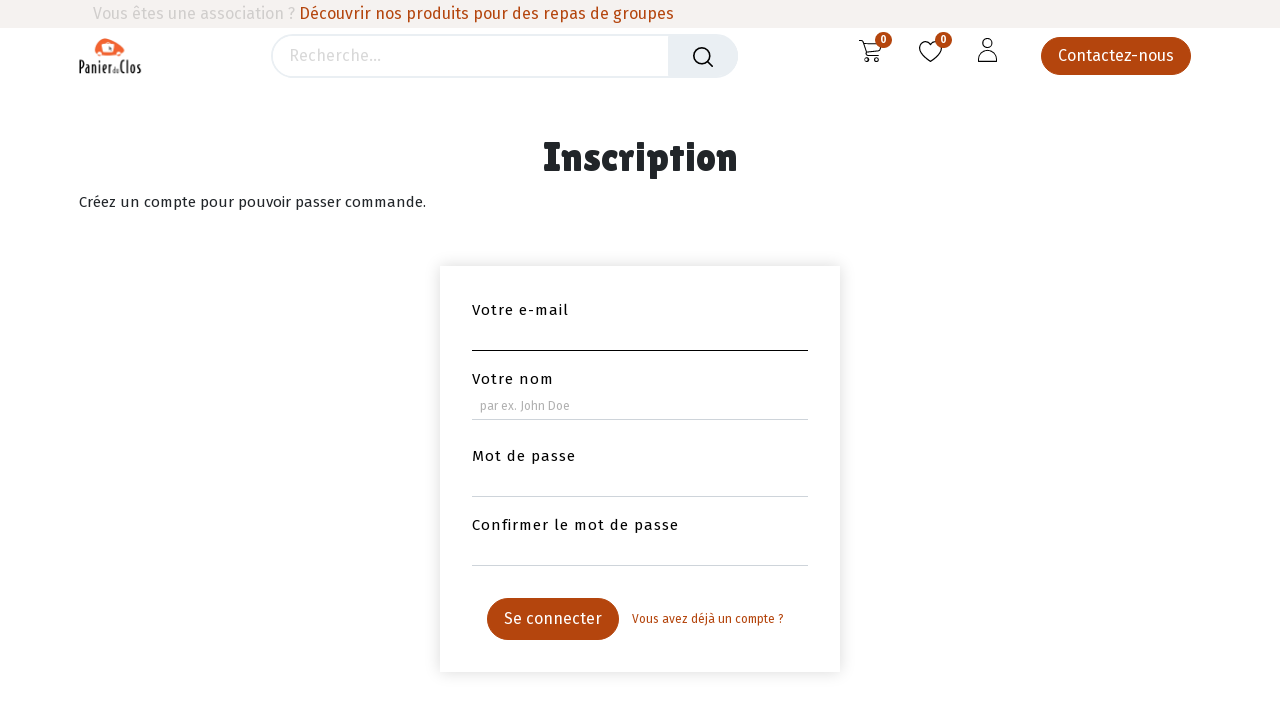

--- FILE ---
content_type: text/html; charset=utf-8
request_url: https://www.panierduclos.fr/web/signup
body_size: 8715
content:
<!DOCTYPE html>
<html lang="fr-FR" data-website-id="1" data-main-object="ir.ui.view(3193,)" data-add2cart-redirect="1">
    <head>
        <meta charset="utf-8"/>
        <meta http-equiv="X-UA-Compatible" content="IE=edge"/>
        <meta name="viewport" content="width=device-width, initial-scale=1"/>
        <meta name="generator" content="Odoo"/>
            
        <meta property="og:type" content="website"/>
        <meta property="og:title" content="Sign up login | Panier du Clos"/>
        <meta property="og:site_name" content="Panier du Clos"/>
        <meta property="og:url" content="https://www.panierduclos.fr/web/signup"/>
        <meta property="og:image" content="https://www.panierduclos.fr/web/image/website/1/logo?unique=4522364"/>
            
        <meta name="twitter:card" content="summary_large_image"/>
        <meta name="twitter:title" content="Sign up login | Panier du Clos"/>
        <meta name="twitter:image" content="https://www.panierduclos.fr/web/image/website/1/logo/300x300?unique=4522364"/>
        
        <link rel="canonical" href="https://www.panierduclos.fr/web/signup"/>
        
        <link rel="preconnect" href="https://fonts.gstatic.com/" crossorigin=""/>
        <title>Sign up login | Panier du Clos</title>
        <link type="image/x-icon" rel="shortcut icon" href="/web/image/website/1/favicon?unique=4522364"/>
        <link rel="preload" href="/web/static/src/libs/fontawesome/fonts/fontawesome-webfont.woff2?v=4.7.0" as="font" crossorigin=""/>
        <link type="text/css" rel="stylesheet" href="/web/assets/1/c4e0167/web.assets_frontend.min.css"/>
        <script id="web.layout.odooscript" type="text/javascript">
            var odoo = {
                csrf_token: "754c9caaffd496a68979653323ddf47dab1a86f9o1800341523",
                debug: "",
            };
        </script>
        <script type="text/javascript">
            odoo.__session_info__ = {"is_admin": false, "is_system": false, "is_public": true, "is_website_user": true, "user_id": false, "is_frontend": true, "profile_session": null, "profile_collectors": null, "profile_params": null, "show_effect": true, "currencies": {"1": {"symbol": "\u20ac", "position": "after", "digits": [69, 2]}, "2": {"symbol": "$", "position": "before", "digits": [69, 2]}}, "bundle_params": {"lang": "fr_FR", "website_id": 1}, "websocket_worker_version": "17.0-3", "translationURL": "/website/translations", "cache_hashes": {"translations": "2a4511fe5fcf87b366d63b7c45168629f0ed7e9c"}, "geoip_country_code": "US", "geoip_phone_code": 1, "lang_url_code": "fr"};
            if (!/(^|;\s)tz=/.test(document.cookie)) {
                const userTZ = Intl.DateTimeFormat().resolvedOptions().timeZone;
                document.cookie = `tz=${userTZ}; path=/`;
            }
        </script>
        <script type="text/javascript" defer="defer" src="/web/assets/1/a05884e/web.assets_frontend_minimal.min.js" onerror="__odooAssetError=1"></script>
        <script type="text/javascript" defer="defer" data-src="/web/assets/1/34ba099/web.assets_frontend_lazy.min.js" onerror="__odooAssetError=1"></script>
        
                    <script>
                        
            
                if (!window.odoo) {
                    window.odoo = {};
                }
                odoo.__session_info__ = Object.assign(odoo.__session_info__ || {}, {
                    livechatData: {
                        isAvailable: false,
                        serverUrl: "https://www.panierduclos.fr",
                        options: {},
                    },
                });
            
                    </script>
        
    </head>
    <body>



        <div id="wrapwrap" class="   ">
            <div class="mobile_header_component-style-1 d-none">
        
        
            <li class=" divider d-none"></li> 
            <li class="o_wsale_my_cart   te_cart_icon_head">
                <a href="/shop/cart" aria-label="Panier eCommerce" class="btn position-relative">
                    <div class="">
                        <i class="fa fa-shopping-cart fa-stack"></i>
                        <sup class="my_cart_quantity badge text-bg-primary  d-none" data-order-id="">0</sup>
                    </div>
                </a>
            </li>
        
        
        
            <li class="o_wsale_my_wish   te_wish_icon_head">
                <a href="/shop/wishlist" class="">
                    <div class="">
                        <i class="fa fa-1x fa-heart fa-stack"></i>
                        <sup class="my_wish_quantity o_animate_blink badge text-bg-primary ">0</sup>
                    </div>
                </a>
            </li>
        
        
        <li class="te_header_account">
        <div class="px-2 te_signin">
                <a href="/web/login" class=" btn-link">
                    <span class="te_user_account_icon "></span>
                </a>
        </div>
        </li>
        <div class="te_header_lang d-none">
        </div>
            </div>
        <div class="offcanvas offcanvas-end" tabindex="-1" id="offcanvasRight" aria-labelledby="offcanvasRightLabel">
            <div class="offcanvas-header">
                <a role="menuitem" class=" te_user_name">
                    <span class="fa fa-user-o"> <span class="te_user_drop_item_message">Bonjour</span> </span>
                    <span class="te_user_drop_item">Public user</span>
                </a>
                <button type="button" class="btn-close text-reset" data-bs-dismiss="offcanvas" aria-label="Fermer"></button>
            </div>
            <div class="offcanvas-body">
                <div class="scrollbar">
                    <a href="/shop/cart" role="menuitem" class="list-group-item">
                        <span class="fa fa-shopping-basket me-2"></span> <span class="te_user_drop_item">Mon panier </span>
                        <span class="my_cart_quantity" data-order-id="">0</span>
                    </a>
                    <a href="/shop/wishlist" role="menuitem" class="list-group-item o_wsale_my_wish">
                        <span class="fa fa-heart-o me-2"></span> <span class="te_user_drop_item">Mes favoris </span>
                        <span class="my_wish_quantity o_animate_blink">0</span>
                    </a>
                    <a href="/my/home" role="menuitem" class="list-group-item">
                        <span class="fa fa-user-o me-2"></span> <span class="te_user_drop_item">Mon compte </span>
                    </a>
                    <a href="/my/orders" role="menuitem" class="list-group-item">
                        <span class="fa fa-pie-chart me-2"></span> <span class="te_user_drop_item">Mes commandes </span>
                    </a>
                    <a href="/my/account" role="menuitem" class="list-group-item">
                        <span class="fa fa-pencil-square-o me-2"></span> <span class="te_user_drop_item">Mon profil </span>
                    </a>
                    <a href="/my/security" role="menuitem" class="list-group-item">
                        <span class="fa fa-shield me-2"></span> <span class="te_user_drop_item">Changer le mot de passe </span>
                    </a>
                </div>
                <div>
                    <a id="o_logout" class="list-group-item" role="menuitem" href="/web/session/logout?redirect=/">
                        <span class="fa fa-sign-out me-2"></span> <span class="te_user_drop_item">Déconnexion</span>
                    </a>
                </div>
            </div>
        </div>
        <div class="modal fade" id="quick_view_model" tabindex="-1">
            <div class="modal-dialog modal-lg modal-dialog-centered">
                <div class="modal-content quick_view_modal overflow-hidden rounded-3">
                    <button type="button" class="quick_close position-absolute top-0 opacity-100 border-0 p-0 lh-1" data-dismiss="modal" aria-label="Fermer" tabindex="-1">
                    </button>
                    <div class="modal-body"></div>
                </div>
            </div>
        </div>
        <div class="modal fade" id="similar_product_view_model" tabindex="-1">
            <div class="modal-dialog modal-lg modal-dialog-centered">
                <div class="modal-content similar_product_view_model overflow-hidden rounded-3">
                    <button type="button" class="product_view_model_close position-absolute top-0 opacity-100 border-0 p-0 lh-1" data-dismiss="modal" aria-label="Fermer" tabindex="-1">
                    </button>
                    <div class="modal-body"></div>
                </div>
            </div>
        </div>
                <header id="top" data-anchor="true" data-name="Header" data-extra-items-toggle-aria-label="Bouton d&#39;éléments supplémentaires" class="   o_header_fixed" style=" ">
                    
                <nav data-name="Navbar" class="navbar navbar-expand-lg navbar-light o_colored_level o_cc header_style_1">
        <div class="oe_structure">
            <section class="container-fluid pre_header">
                <div class="d-flex justify-content-center justify-content-lg-between container">
                    
                    
        <section class="te_s_header_offer_text o_colored_level" style="background-image: none;">
            Vous êtes une association ? <a href="https://www.canva.com/design/DAGg8MDHe-g/dmJanJqbE-DQYOHE4OFn6A/view?utm_content=DAGg8MDHe-g&amp;utm_campaign=designshare&amp;utm_medium=link2&amp;utm_source=uniquelinks&amp;utlId=h84cec4b41f" data-bs-original-title="" title="" target="_blank">Découvrir nos produits pour des repas de groupes</a>&nbsp;&nbsp;<br/></section>
                    
                    <div class="te_header_before_right">
        <div class="te_header_lang d-none">
        </div>
                    </div>
                </div>
            </section>
        </div>
                <div class="container justify-content-md-between header_middle">
                    <div class="middle_first">
                        <button type="button" class="navbar-toggler ept_mobi_toggler header_sidebar collapsed ml-3 shadow-none">
                            <span class="navbar-toggler-icon">
                                <div class="inner_bar"></div>
                            </span>
                        </button>
    <a data-name="Navbar Logo" href="/" class="navbar-brand logo ">
            
            <span role="img" aria-label="Logo of Panier du Clos" title="Panier du Clos"><img src="/web/image/website/1/logo/Panier%20du%20Clos?unique=4522364" class="img img-fluid" width="95" height="40" alt="Panier du Clos" loading="lazy"/></span>
        </a>
    
                    </div>
                    <div class="col-md-5 te_header_style_right">
                        <div class="te_header_search">
                            <div class="te_search_popover" tabindex="-1">
    <form method="get" class="o_searchbar_form o_wait_lazy_js s_searchbar_input " action="/shop" data-snippet="s_searchbar_input">
            <div role="search" class="input-group ">
        <input type="search" name="search" class="search-query form-control oe_search_box border-0 None" placeholder="Recherche…" data-search-type="products" data-limit="5" data-display-image="true" data-display-description="false" data-display-extra-link="true" data-display-detail="true" data-order-by="name asc"/>
            <div class="te_header_search_close te_srch_close_ept" style="z-index: 100; display: none;">
                <a href="#">
                    <span class="search_btn_close_ept"></span>
                </a>
            </div>
        <button type="submit" aria-label="Rechercher" title="Rechercher" class="btn oe_search_button btn-light">
            <i class="oi oi-search"></i>
        </button>
    </div>

            <input name="order" type="hidden" class="o_search_order_by" value="name asc"/>
            
        
        </form>
                            </div>
                        </div>
                    </div>
                    <div class="te_header_right_icon">
                        <div class="te_header_search">
                            <div class="te_srch_icon_header">
                                <a href="#" class="">
                                    <i class="fa fa-search te_srch_icon"></i>
                                    <i class="fa fa-times te_srch_close"></i>
                                </a>
                            </div>
                        </div>
        
        
            <li class=" divider d-none"></li> 
            <li class="o_wsale_my_cart   te_cart_icon_head">
                <a href="/shop/cart" aria-label="Panier eCommerce" class="btn position-relative">
                    <div class="">
                        <i class="fa fa-shopping-cart fa-stack"></i>
                        <sup class="my_cart_quantity badge text-bg-primary  d-none" data-order-id="">0</sup>
                    </div>
                </a>
            </li>
        
        
        
            <li class="o_wsale_my_wish   te_wish_icon_head">
                <a href="/shop/wishlist" class="">
                    <div class="">
                        <i class="fa fa-1x fa-heart fa-stack"></i>
                        <sup class="my_wish_quantity o_animate_blink badge text-bg-primary ">0</sup>
                    </div>
                </a>
            </li>
        
        
        <li class="te_header_account">
        <div class="px-2 te_signin">
                <a href="/web/login" class=" btn-link">
                    <span class="te_user_account_icon "></span>
                </a>
        </div>
        </li>
                        
        <li class=" call_to_action_btn">
            <div class="oe_structure oe_structure_solo ">
                <section class="oe_unremovable oe_unmovable s_text_block o_colored_level" data-snippet="s_text_block" data-name="Text" style="background-image: none;">
                    <div class="container">
                        <a href="/contact" class="oe_unremovable btn_cta btn btn-primary" data-bs-original-title="" title="">Contactez-nous</a>
                    </div>
                </section>
            </div>
        </li>
                    </div>
                </div>
                <div class="container-fluid header_bottom">
                    <div class="container justify-content-start justify-content-lg-between">
                        <div id="top_menu_collapse" class="collapse navbar-collapse">
                            <div class="close_top_menu">x</div>
    <ul id="top_menu" role="menu" class="nav navbar-nav top_menu o_menu_loading ">
        
                                
    <li role="presentation" class="nav-item">
        <a role="menuitem" href="/shop" class="nav-link ">
            <span class="">Boutique</span>
        </a>
    </li>
    <li role="presentation" class="nav-item">
        <a role="menuitem" href="/shop/category/promotions-132" class="nav-link ">
            <span class="">Promotions </span>
        </a>
    </li>
    <li role="presentation" class="nav-item">
        <a role="menuitem" href="/shop/category/cremerie-43" class="nav-link ">
            <span class="">Crèmerie</span>
        </a>
    </li>
    <li role="presentation" class="nav-item">
        <a role="menuitem" href="/shop/category/viandes-fraiches-produits-de-la-mer-44" class="nav-link ">
            <span class="">Viandes &amp; produits de la mer</span>
        </a>
    </li>
    <li role="presentation" class="nav-item">
        <a role="menuitem" href="/shop/category/charcuterie-361" class="nav-link ">
            <span class="">Charcuterie</span>
        </a>
    </li>
    <li role="presentation" class="nav-item">
        <a role="menuitem" href="/shop/category/paniers-208" class="nav-link ">
            <span class="">Paniers</span>
        </a>
    </li>
    <li role="presentation" class="nav-item">
        <a role="menuitem" href="/shop/category/epicerie-salee-46" class="nav-link ">
            <span class="">Épicerie salée</span>
        </a>
    </li>
    <li role="presentation" class="nav-item">
        <a role="menuitem" href="/shop/category/epicerie-sucree-64" class="nav-link ">
            <span class="">Epicerie sucrée</span>
        </a>
    </li>
    <li role="presentation" class="nav-item">
        <a role="menuitem" href="/shop/category/legumes-fruits-45" class="nav-link ">
            <span class="">Légumes Fruits</span>
        </a>
    </li>
    <li role="presentation" class="nav-item">
        <a role="menuitem" href="/shop/category/surgeles-207" class="nav-link ">
            <span class="">Surgelés</span>
        </a>
    </li>
    <li role="presentation" class="nav-item">
        <a role="menuitem" href="/shop/category/traiteur-134" class="nav-link ">
            <span class="">Traiteur</span>
        </a>
    </li>
    <li role="presentation" class="nav-item">
        <a role="menuitem" href="/chronofresh" class="nav-link ">
            <span class="">CHRONOFRESH</span>
        </a>
    </li>

                                    <li class="o_wsale_my_wish o_wsale_my_wish_hide_empty te_wish_icon_head"></li>

                            
            <span id="hide_wishlist">
            
        
            <li class="o_wsale_my_wish  nav-item te_wish_icon_head">
                <a href="/shop/wishlist" class="nav-link">
                    <div class="">
                        <i class="fa fa-1x fa-heart fa-stack"></i>
                        <sup class="my_wish_quantity o_animate_blink badge text-bg-primary ">0</sup>
                    </div>
                </a>
            </li>
        </span>
    </ul>
                        </div>
                    </div>
                </div>
            </nav>
        
        </header>
                <main>
                    
            <div class="oe_website_login_container">
                <div class="container">
                    <h2 class="te_s_title_default" style="text-align: center;"><span style="font-size: 2.5rem;">Inscription</span></h2>
                    <div class="row te_col_6_main">
                        <div class="col-sm-12">
                            <p>Créez un compte pour pouvoir passer commande.</p>
                        </div>
                    </div>
                </div>
                <form class="oe_signup_form" role="form" method="post">
                  <input type="hidden" name="csrf_token" value="754c9caaffd496a68979653323ddf47dab1a86f9o1800341523"/>

            <div class="mb-3 field-login form-group">
                <label for="login">Votre e-mail</label>
                <input type="text" name="login" id="login" class="form-control form-control-sm" autofocus="autofocus" autocapitalize="off" required="required"/>
            </div>

            <div class="mb-3 field-name form-group">
                <label for="name">Votre nom</label>
                <input type="text" name="name" id="name" class="form-control form-control-sm" placeholder="par ex. John Doe" required="required"/>
            </div>

            <div class="mb-3 field-password pt-2 form-group">
                <label for="password">Mot de passe</label>
                <input type="password" name="password" id="password" class="form-control form-control-sm" required="required"/>
            </div>

            <div class="mb-3 field-confirm_password form-group">
                <label for="confirm_password">Confirmer le mot de passe</label>
                <input type="password" name="confirm_password" id="confirm_password" class="form-control form-control-sm" required="required"/>
            </div>

                    <input type="hidden" name="redirect"/>
                    <input type="hidden" name="token"/>
            <div class="mt-3 alert-success-error">
                <p class="alert alert-success d-none">You are successfully logged in</p>
                <p class="alert alert-danger d-none"></p>
            </div>
                    <div class="text-center oe_login_buttons pt-3">
                        <button type="submit" class="btn btn-primary btn-block te_theme_button"> Se connecter</button>
                        <a class="btn btn-link btn-sm" role="button" href="/web/login">Vous avez déjà un compte ?</a>
                        <div class="o_login_auth"></div>
                    </div>
                </form>
            </div>
        
        <div id="o_shared_blocks" class="oe_unremovable"></div>
            <div class="ios-prompt">
                <input type="hidden" class="is_pwa" name="is_pwa"/>
                <span style="color: rgb(187, 187, 187); float: right;"></span>
                <img style="float: left; height: 50px; width: auto; margin-right: 1rem;" src="/web/image/website/1/app_image_512/50x50" loading="lazy"/>
                <p>To install this Web App in your iPhone/iPad press
                    <img src="/emipro_theme_base/static/src/img/icon.png" style="display: inline-block; height: 20px;" loading="lazy"/>
                    and then Add to Home Screen.
                </p>
            </div>
            <div class="ept_is_offline" style="display:none;">
                <img src="/emipro_theme_base/static/src/img/offline_app.png" alt="App offline" loading="lazy"/>
            </div>
            <style>
                .ios-prompt {
                background-color: #fff;
                border: 1px solid #eee;
                box-shadow: 0 1px 10px #ccc;
                display: none;
                padding: 0.8rem 1rem 0 0.5rem;
                text-decoration: none;
                font-size: 14px;
                color: #555;
                position: fixed;
                bottom: 0;
                margin: 0 auto 1rem;
                z-index: 999;
                }
                .ept_is_offline {
                position: fixed;
                bottom: 1rem;
                left: 1rem;
                height: 65px;
                width: 65px;
                z-index: 9999;
                }
                .ept_is_offline img {
                width: 100%;
                }
            </style>
                </main>
                <footer id="bottom" data-anchor="true" data-name="Footer" class="o_footer o_colored_level o_cc ">
                    <div id="footer" class="oe_structure oe_structure_solo mt-4">
                <section class="s_text_block" data-snippet="s_text_block" data-name="Text" style="background-image: none;">
                    <div class="container-fluid">
                        <div class="row">
                            <div class="col-md-12 pb-4 px-4 te_footer_detail o_colored_level col-lg-3">
                                <div class="te_footer_logo_title_socialicon">
                                     <a href="/" class="o_footer_logo logo" data-bs-original-title="" title="">
                                            <img src="/web/image/142347-5c410b46/logo.webp" alt="" class="img-fluid img o_we_custom_image" data-mimetype="image/webp" data-original-id="3960" data-original-src="/web/image/3960-dc96f865/logo.png" data-mimetype-before-conversion="image/png" data-resize-width="136" loading="lazy"/>
                                        </a>
                                    <div class="te_footer_add_tel_email pt-2">
                                        <ul class="te_footer_info_text list-unstyled">
                                            <li>
                                                <span class="te_footer_add_tel_email_text_ept d-inline-block align-middle ">
                                                    <span class="fa fa-map-marker"></span>
                                                </span>
                                                <span class="te_ftr_text_style d-inline-block ps-2 align-middle">
                                                    <span>France</span>
                                                </span>
                                            </li>
                                        </ul>
                                        <span class="s_social_media text-end o_not_editable" data-snippet="s_social_media" data-name="Social Media">
                                            <h5 class="s_social_media_title d-none">Follow Us</h5>
<a href="https://www.facebook.com/panierduclos" class="s_social_media_facebook" target="_blank">
                                                <i class="fa fa-1x fa-facebook rounded-circle shadow-sm o_editable_media"></i>
                                            </a>
<a href="https://www.instagram.com/_panierduclos_/" class="s_social_media_instagram" target="_blank">
                                                <i class="fa fa-1x fa-instagram rounded-circle shadow-sm o_editable_media"></i>
                                            </a>
<a href="https://www.linkedin.com/in/panier-du-clos-5b6833220/" class="s_social_media_linkedin" target="_blank" aria-label="LinkedIn">
                                                <i class="fa fa-1x rounded-circle shadow-sm o_editable_media fa-linkedin"></i>
                                            </a>
</span>
                                    </div>
                                </div>
                            </div>
                            <div class="col-md-12 py-4 px-4 te_informations_s o_colored_level col-lg-2">
                                <div class="row">
                                    <div class="col-lg-12 offset-lg-1 o_colored_level">
                                        <p></p>
                                        <div class="s_rating row" data-name="Évaluation">
                                            
                                            
                                            <div class="col-sm-4 o_colored_level col-lg-12"><h3 class="te_block_title mb-3 fw-bold d-inline-block"><span style="font-weight: normal;"><font class="text-o-color-5">Liens utiles</font></span></h3><ul class="te_footer_info_ept list-unstyled">
                                                    <section class="o_colored_level" style="background-image: none;">
                                                        <li class="pt-0 d-block">
                                                            <i class="fa fa-long-arrow-right"></i>
                                                            <a href="/" data-bs-original-title="" title=""><font style="color: rgb(180, 69, 13);">Accueil</font></a>
                                                        </li>
                                                    </section>
                                                    
                                                    
                                                    <section class="o_colored_level" style="background-image: none;">
                                                        <li class="d-block">
                                                            <i class="fa fa-long-arrow-right"></i>
                                                            <a href="/evenements" data-bs-original-title="" title=""><font style="color: rgb(180, 69, 13);">Évènements</font></a>
                                                        </li>
                                                    </section>
                                                    <section class="o_colored_level" style="background-image: none;">
                                                        <li class="d-block">
                                                            <i class="fa fa-long-arrow-right"></i>
                                                            <a href="/conditions-generales-de-vente" data-bs-original-title="" title=""><font style="color: rgb(180, 69, 13);">CGV</font></a>
                                                        </li>
                                                    </section>
                                                    <section class="o_colored_level" style="background-image: none;">
                                                        <li class="d-block">
                                                            <i class="fa fa-long-arrow-right"></i>
                                                            <a href="/contact" data-bs-original-title="" title=""><font style="color: rgb(180, 69, 13);">Contact</font></a>
                                                        </li>
                                                    </section>
                                                </ul>
                                            </div>
                                        </div>
                                        <div class="row col-12">
                                            <p></p>
                                        </div>
                                    </div>
                                </div>
                            </div><div class="col-md-12 py-4 px-4 te_informations_s o_colored_level col-lg-2">
                                <div class="row">
                                    <div class="offset-lg-1 o_colored_level col-lg-12">
                                        <p></p>
                                        <div class="s_rating row" data-name="Évaluation">
                                            
                                            
                                            <div class="col-sm-4 o_colored_level col-lg-12"><h3 class="te_block_title mb-3 fw-bold d-inline-block"><span style="font-weight: normal;"><font class="text-o-color-5">Nos produits</font></span></h3><ul class="te_footer_info_ept list-unstyled">
                                                    
                                                    <section class="o_colored_level" style="background-image: none;">
                                                        <li class="d-block">
                                                            <i class="fa fa-long-arrow-right"></i><font style="color: rgb(180, 69, 13);"><a href="https://drive.google.com/file/d/1jEh-MnH1G1JPb3bVYpD1D5vmffafc7v-/view?usp=sharing" data-bs-original-title="" title="">Liste traiteur</a></font>
                                                        </li>
                                                    </section><section class="o_colored_level" style="background-image: none;">
                                                        <li class="d-block">
                                                            <i class="fa fa-long-arrow-right"></i><a href="https://drive.google.com/file/d/1WULG0tvj4RSK_fc9b0RkBOXpFwkw_N3_/view?usp=drive_link" data-bs-original-title="" title="" target="_blank"><font style="color: rgb(180, 69, 13);">Liste du mois</font></a>
                                                        </li>
                                                    </section><section class="o_colored_level" style="background-image: none;">
                                                        <li class="d-block">
                                                            <i class="fa fa-long-arrow-right"></i><a href="https://www.canva.com/design/DAGg8MDHe-g/dmJanJqbE-DQYOHE4OFn6A/view?utm_content=DAGg8MDHe-g&amp;utm_campaign=designshare&amp;utm_medium=link2&amp;utm_source=uniquelinks&amp;utlId=h84cec4b41f" data-bs-original-title="" title="" target="_blank"><font style="color: rgb(180, 69, 13);">Catalogue traiteur</font></a>
                                                        </li><li class="d-block"><br/></li>
                                                    </section>
                                                    
                                                    
                                                    
                                                    
                                                </ul>
                                            </div>
                                        </div>
                                        <div class="row col-12">
                                            <p></p>
                                        </div>
                                    </div>
                                </div>
                            </div><div class="col-md-12 py-4 px-4 te_informations_s o_colored_level col-lg-3">
                                <div class="row">
                                    <div class="o_colored_level col-lg-12">
<h6><font class="text-o-color-5">A propos</font></h6><p>
Bienvenue chez Le Panier du Clos, une entreprise dynamique spécialisée dans la vente en ligne de produits alimentaires. Grâce à notre système de "click and collect" et de livraison, vous pouvez explorer une gamme étendue de plus de 700 produits minutieusement sélectionnés. Plongez dans une expérience de commande unique, avec des délais de livraison rapides de 24 à 72 heures.

</p>


                                        <p></p>
                                        
                                        <div class="row col-12">
                                            <p></p>
                                        </div>
                                    </div>
                                </div>
                            </div>
                        </div>
                    </div>
                </section>
            </div>
        <div class="o_footer_copyright o_colored_level o_cc" data-name="Copyright">
                        <div class="container py-3">
                            <div class="row">
                                <div class="col-sm text-center text-sm-start text-muted">
                                    <span class="o_footer_copyright_name me-2">Copyright ©&nbsp;Panier du Clos</span>
        
        
                                </div>
                                <div class="col-sm text-center text-sm-end o_not_editable">
                                </div>
                            </div>
                        </div>
                    </div>
                </footer>
            <input id="id_lazyload" type="hidden" name="is_lazyload" value="true"/>
            <input type="hidden" class="current_website_id" value="1"/>
            </div>
            <div class="d-none cus_theme_loader_layout">
                <div class="cus_theme_loader_div_layout">
                    <svg xmlns:xlink="http://www.w3.org/1999/xlink" xmlns="http://www.w3.org/2000/svg" style="margin: auto;background: transparent;display: block;" width="200px" height="200px" viewBox="0 0 100 100" preserveAspectRatio="xMidYMid">
                        <g transform="translate(16.666666666666668 50)">
                            <circle cx="0" cy="0" r="5" fill="#000000">
                                <animateTransform attributeName="transform" type="scale" begin="-0.48192771084337344s" calcMode="spline" keySplines="0.3 0 0.7 1;0.3 0 0.7 1" values="0;1;0" keyTimes="0;0.5;1" dur="1.2048192771084336s" repeatCount="indefinite"></animateTransform>
                            </circle>
                        </g>
                        <g transform="translate(33.333333333333336 50)">
                            <circle cx="0" cy="0" r="5" fill="#444444">
                                <animateTransform attributeName="transform" type="scale" begin="-0.36144578313253006s" calcMode="spline" keySplines="0.3 0 0.7 1;0.3 0 0.7 1" values="0;1;0" keyTimes="0;0.5;1" dur="1.2048192771084336s" repeatCount="indefinite"></animateTransform>
                            </circle>
                        </g>
                        <g transform="translate(50 50)">
                            <circle cx="0" cy="0" r="5" fill="#666666">
                                <animateTransform attributeName="transform" type="scale" begin="-0.24096385542168672s" calcMode="spline" keySplines="0.3 0 0.7 1;0.3 0 0.7 1" values="0;1;0" keyTimes="0;0.5;1" dur="1.2048192771084336s" repeatCount="indefinite"></animateTransform>
                            </circle>
                        </g>
                        <g transform="translate(66.66666666666667 50)">
                            <circle cx="0" cy="0" r="5" fill="#999999">
                                <animateTransform attributeName="transform" type="scale" begin="-0.12048192771084336s" calcMode="spline" keySplines="0.3 0 0.7 1;0.3 0 0.7 1" values="0;1;0" keyTimes="0;0.5;1" dur="1.2048192771084336s" repeatCount="indefinite"></animateTransform>
                            </circle>
                        </g>
                        <g transform="translate(83.33333333333333 50)">
                            <circle cx="0" cy="0" r="5" fill="#cccccc">
                                <animateTransform attributeName="transform" type="scale" begin="0s" calcMode="spline" keySplines="0.3 0 0.7 1;0.3 0 0.7 1" values="0;1;0" keyTimes="0;0.5;1" dur="1.2048192771084336s" repeatCount="indefinite"></animateTransform>
                            </circle>
                        </g>
                    </svg>
                </div>
            </div>
            <script id="tracking_code" async="async" src="https://www.googletagmanager.com/gtag/js?id=G-0XZL2KBJFD"></script>
            <script id="tracking_code_config">
                window.dataLayer = window.dataLayer || [];
                function gtag(){dataLayer.push(arguments);}
                gtag('consent', 'default', {
                    'ad_storage': 'denied',
                    'ad_user_data': 'denied',
                    'ad_personalization': 'denied',
                    'analytics_storage': 'denied',
                });
                gtag('js', new Date());
                gtag('config', 'G-0XZL2KBJFD');
                function allConsentsGranted() {
                    gtag('consent', 'update', {
                        'ad_storage': 'granted',
                        'ad_user_data': 'granted',
                        'ad_personalization': 'granted',
                        'analytics_storage': 'granted',
                    });
                }
                    allConsentsGranted();
            </script>
        
        </body>
</html>